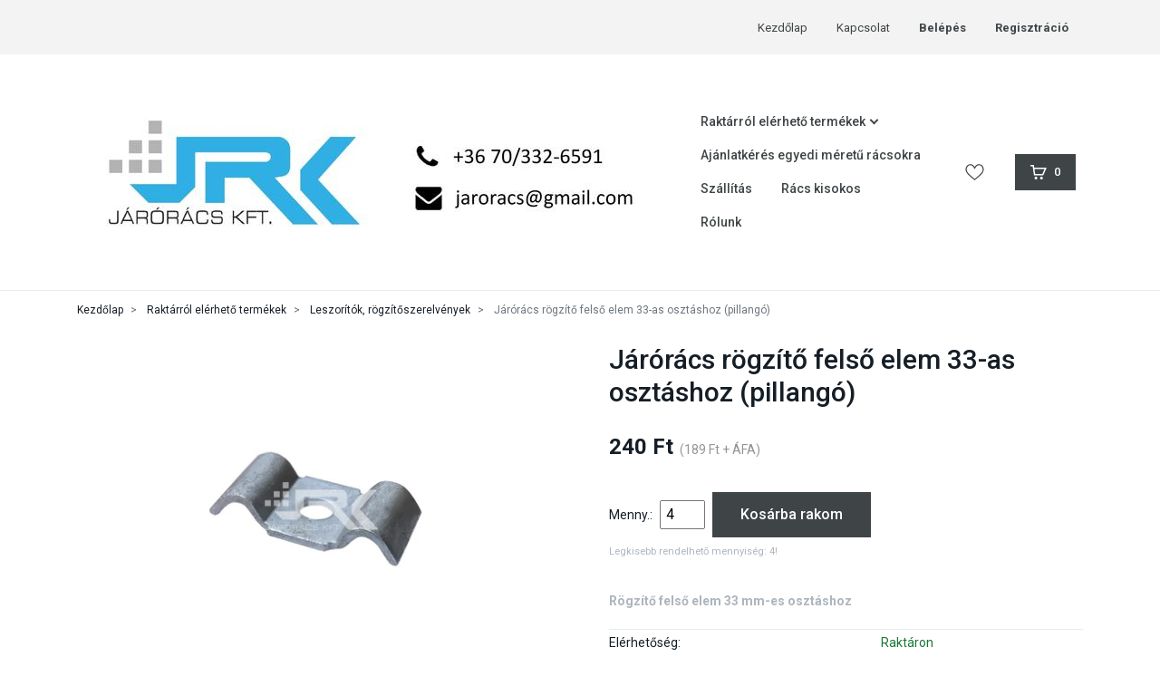

--- FILE ---
content_type: text/html; charset=UTF-8
request_url: https://www.jaroracskft.hu/jaroracs-rogzito-felso-33-as-osztashoz-321
body_size: 10243
content:
<!DOCTYPE html>
<html lang="hu" dir="ltr">
<head>
    <title>Járórács rögzítő  felső elem 33-as osztáshoz (pillangó) - JÁRÓRÁCS Kereskedelmi Kft.</title>
    <meta charset="utf-8">
    <meta name="keywords" content="Járórács rögzítő  felső elem 33-as osztáshoz (pillangó), járórács, rács, járdarács">
    <meta name="description" content="Járórács rögzítő  felső elem 33-as osztáshoz (pillangó) a Leszorítók, rögzítőszerelvények kategóriában">
    <meta name="robots" content="index, follow">
    <link rel="image_src" href="https://jaroracskft.cdn.shoprenter.hu/custom/jaroracskft/image/data/product/R%C3%B6gz%C3%ADt%C5%91szerelv%C3%A9nyek/pillango%CC%81.jpg.webp?lastmod=1684141700.1662453452">
    <meta property="og:title" content="Járórács rögzítő  felső elem 33-as osztáshoz (pillangó)" />
    <meta property="og:type" content="product" />
    <meta property="og:url" content="https://www.jaroracskft.hu/jaroracs-rogzito-felso-33-as-osztashoz-321" />
    <meta property="og:image" content="https://jaroracskft.cdn.shoprenter.hu/custom/jaroracskft/image/cache/w962h504/product/R%C3%B6gz%C3%ADt%C5%91szerelv%C3%A9nyek/pillango%CC%81.jpg.webp?lastmod=1684141700.1662453452" />
    <meta property="og:description" content="Rögzítő felső elem 33 mm-es osztáshoz" />
    <link href="https://jaroracskft.cdn.shoprenter.hu/custom/jaroracskft/image/data/logo_3.jpg?lastmod=1471527060.1662453452" rel="icon" />
    <link href="https://jaroracskft.cdn.shoprenter.hu/custom/jaroracskft/image/data/logo_3.jpg?lastmod=1471527060.1662453452" rel="apple-touch-icon" />
    <base href="https://www.jaroracskft.hu:443" />
    <meta name="google-site-verification" content="B6nVBrul6bH9dhhFpPQ6x2SCvIBbDW6V_YF1jySTn_8" />

    <meta name="viewport" content="width=device-width, initial-scale=1, maximum-scale=1, user-scalable=0">
            <link href="https://www.jaroracskft.hu/jaroracs-rogzito-felso-33-as-osztashoz-321" rel="canonical">
    
            
                <link rel="preconnect" href="https://fonts.googleapis.com">
    <link rel="preconnect" href="https://fonts.gstatic.com" crossorigin>
    <link href="https://fonts.googleapis.com/css2?family=Roboto:ital,wght@0,300;0,400;0,500;0,700;0,900;1,300;1,400;1,500;1,700;1,900&display=swap" rel="stylesheet">
    <link href="https://cdnjs.cloudflare.com/ajax/libs/fancybox/3.5.7/jquery.fancybox.min.css" rel="stylesheet" />

            <link rel="stylesheet" href="https://jaroracskft.cdn.shoprenter.hu/custom/jaroracskft/catalog/view/theme/starter_global/style/1726222080.1582880535.0.0.css?v=null.1662453452" media="screen">
        <script>
        window.nonProductQuality = 80;
    </script>
    <script src="//ajax.googleapis.com/ajax/libs/jquery/1.10.2/jquery.min.js"></script>
    <script>window.jQuery || document.write('<script src="https://jaroracskft.cdn.shoprenter.hu/catalog/view/javascript/jquery/jquery-1.10.2.min.js?v=1484139539"><\/script>');</script>
    <script src="//cdn.jsdelivr.net/npm/slick-carousel@1.8.1/slick/slick.min.js"></script>

            
            
    
    <!-- Header JavaScript codes -->
            <script src="https://jaroracskft.cdn.shoprenter.hu/web/compiled/js/countdown.js?v=1768402759"></script>
                    <script src="https://jaroracskft.cdn.shoprenter.hu/web/compiled/js/base.js?v=1768402759"></script>
                    <script src="https://jaroracskft.cdn.shoprenter.hu/web/compiled/js/before_starter2_head.js?v=1768402759"></script>
                    <script src="https://jaroracskft.cdn.shoprenter.hu/web/compiled/js/before_starter2_productpage.js?v=1768402759"></script>
                    <script src="https://jaroracskft.cdn.shoprenter.hu/web/compiled/js/nanobar.js?v=1768402759"></script>
                    <script src="https://jaroracskft.cdn.shoprenter.hu/catalog/view/javascript/addtocart/addtocart.js?v=1726839966"></script>
                    <!-- Header jQuery onLoad scripts -->
    <script>window.countdownFormat='%D:%H:%M:%S';var BASEURL='https://www.jaroracskft.hu';Currency={"symbol_left":"","symbol_right":" Ft","decimal_place":0,"decimal_point":",","thousand_point":".","currency":"HUF","value":1};var ShopRenter=ShopRenter||{};ShopRenter.product={"id":321,"sku":"33-felso","currency":"HUF","unitName":"db","price":240,"name":"J\u00e1r\u00f3r\u00e1cs r\u00f6gz\u00edt\u0151  fels\u0151 elem 33-as oszt\u00e1shoz (pillang\u00f3)","brand":"","currentVariant":[],"parent":{"id":321,"sku":"33-felso","unitName":"db","price":240,"name":"J\u00e1r\u00f3r\u00e1cs r\u00f6gz\u00edt\u0151  fels\u0151 elem 33-as oszt\u00e1shoz (pillang\u00f3)"}};$(document).ready(function(){});$(window).load(function(){});</script><script src="https://jaroracskft.cdn.shoprenter.hu/web/compiled/js/vue/manifest.bundle.js?v=1768402756"></script><script>var ShopRenter=ShopRenter||{};ShopRenter.onCartUpdate=function(callable){document.addEventListener('cartChanged',callable)};ShopRenter.onItemAdd=function(callable){document.addEventListener('AddToCart',callable)};ShopRenter.onItemDelete=function(callable){document.addEventListener('deleteCart',callable)};ShopRenter.onSearchResultViewed=function(callable){document.addEventListener('AuroraSearchResultViewed',callable)};ShopRenter.onSubscribedForNewsletter=function(callable){document.addEventListener('AuroraSubscribedForNewsletter',callable)};ShopRenter.onCheckoutInitiated=function(callable){document.addEventListener('AuroraCheckoutInitiated',callable)};ShopRenter.onCheckoutShippingInfoAdded=function(callable){document.addEventListener('AuroraCheckoutShippingInfoAdded',callable)};ShopRenter.onCheckoutPaymentInfoAdded=function(callable){document.addEventListener('AuroraCheckoutPaymentInfoAdded',callable)};ShopRenter.onCheckoutOrderConfirmed=function(callable){document.addEventListener('AuroraCheckoutOrderConfirmed',callable)};ShopRenter.onCheckoutOrderPaid=function(callable){document.addEventListener('AuroraOrderPaid',callable)};ShopRenter.onCheckoutOrderPaidUnsuccessful=function(callable){document.addEventListener('AuroraOrderPaidUnsuccessful',callable)};ShopRenter.onProductPageViewed=function(callable){document.addEventListener('AuroraProductPageViewed',callable)};ShopRenter.onMarketingConsentChanged=function(callable){document.addEventListener('AuroraMarketingConsentChanged',callable)};ShopRenter.onCustomerRegistered=function(callable){document.addEventListener('AuroraCustomerRegistered',callable)};ShopRenter.onCustomerLoggedIn=function(callable){document.addEventListener('AuroraCustomerLoggedIn',callable)};ShopRenter.onCustomerUpdated=function(callable){document.addEventListener('AuroraCustomerUpdated',callable)};ShopRenter.onCartPageViewed=function(callable){document.addEventListener('AuroraCartPageViewed',callable)};ShopRenter.customer={"userId":0,"userClientIP":"3.145.206.170","userGroupId":8,"customerGroupTaxMode":"gross","customerGroupPriceMode":"gross_net_tax","email":"","phoneNumber":"","name":{"firstName":"","lastName":""}};ShopRenter.theme={"name":"starter_global","family":"starter","parent":""};ShopRenter.shop={"name":"jaroracskft","locale":"hu","currency":{"code":"HUF","rate":1},"domain":"jaroracskft.myshoprenter.hu"};ShopRenter.page={"route":"product\/product","queryString":"jaroracs-rogzito-felso-33-as-osztashoz-321"};ShopRenter.formSubmit=function(form,callback){callback();};let loadedAsyncScriptCount=0;function asyncScriptLoaded(position){loadedAsyncScriptCount++;if(position==='body'){if(document.querySelectorAll('.async-script-tag').length===loadedAsyncScriptCount){if(/complete|interactive|loaded/.test(document.readyState)){document.dispatchEvent(new CustomEvent('asyncScriptsLoaded',{}));}else{document.addEventListener('DOMContentLoaded',()=>{document.dispatchEvent(new CustomEvent('asyncScriptsLoaded',{}));});}}}}</script><script type="text/javascript"src="https://jaroracskft.cdn.shoprenter.hu/web/compiled/js/vue/customerEventDispatcher.bundle.js?v=1768402756"></script><!--Custom header scripts--><script>function nyitzar(element){if(element.classList.contains('nyitva')){element.classList.remove('nyitva');element.classList.add('zarva');document.getElementById('nyil').style.cssText="transform: rotate(0deg);-moz-transform: rotate(0deg);-o-transform: rotate(0deg);-webkit-transform: rotate(0deg);transition: transform 0.5s;-webkit-transition: transform 0.5s;-o-transition: transform 0.5s;-moz-transition: transform 0.5s;";}
else if(element.classList.contains('zarva')){element.classList.remove('zarva');element.classList.add('nyitva');document.getElementById('nyil').style.cssText="transform: rotate(180deg);-moz-transform: rotate(180deg);-o-transform: rotate(180deg);-webkit-transform: rotate(180deg);transition: transform 0.5s;-webkit-transition: transform 0.5s;-o-transition: transform 0.5s;-moz-transition: transform 0.5s;";}}</script>                
            
            
            
            <script type="text/javascript"src="https://jaroracskft.cdn.shoprenter.hu/web/compiled/js/vue/dataLayer.bundle.js?v=1768402756"></script>
            <!-- Google Tag Manager -->
<script>(function(w,d,s,l,i){w[l]=w[l]||[];w[l].push({'gtm.start':
new Date().getTime(),event:'gtm.js'});var f=d.getElementsByTagName(s)[0],
j=d.createElement(s),dl=l!='dataLayer'?'&l='+l:'';j.async=true;j.src=
'https://www.googletagmanager.com/gtm.js?id='+i+dl;f.parentNode.insertBefore(j,f);
})(window,document,'script','dataLayer','GTM-5SMZJL6R');</script>
<!-- End Google Tag Manager -->
            
            
                <!--Global site tag(gtag.js)--><script async src="https://www.googletagmanager.com/gtag/js?id=G-M7LTCJSV3H"></script><script>window.dataLayer=window.dataLayer||[];function gtag(){dataLayer.push(arguments);}
gtag('js',new Date());gtag('config','G-M7LTCJSV3H');gtag('config','AW-836817973',{"allow_enhanced_conversions":true});</script>                                <script type="text/javascript" src="https://jaroracskft.cdn.shoprenter.hu/web/compiled/js/vue/GA4EventSender.bundle.js?v=1768402756"></script>

    
    
</head>
<body id="body" class="page-body product-page-body starter_global-body desktop-device-body" role="document">
<script>var bodyComputedStyle=window.getComputedStyle(document.body);ShopRenter.theme.breakpoints={'xs':parseInt(bodyComputedStyle.getPropertyValue('--breakpoint-xs')),'sm':parseInt(bodyComputedStyle.getPropertyValue('--breakpoint-sm')),'md':parseInt(bodyComputedStyle.getPropertyValue('--breakpoint-md')),'lg':parseInt(bodyComputedStyle.getPropertyValue('--breakpoint-lg')),'xl':parseInt(bodyComputedStyle.getPropertyValue('--breakpoint-xl'))}</script><!--Google Tag Manager(noscript)--><noscript><iframe src="https://www.googletagmanager.com/ns.html?id=GTM-5SMZJL6R"
height="0"width="0"style="display:none;visibility:hidden"></iframe></noscript><!--End Google Tag Manager(noscript)--><div id="fb-root"></div><script>(function(d,s,id){var js,fjs=d.getElementsByTagName(s)[0];if(d.getElementById(id))return;js=d.createElement(s);js.id=id;js.src="//connect.facebook.net/hu_HU/sdk/xfbml.customerchat.js#xfbml=1&version=v2.12&autoLogAppEvents=1";fjs.parentNode.insertBefore(js,fjs);}(document,"script","facebook-jssdk"));</script>
                    



                <!-- page-wrap -->

                <div class="page-wrap">
                                                
    <header class="sticky-header d-none d-lg-block">
                    <div class="header-top-line">
                <div class="container">
                    <div class="header-top d-flex">
                        <div class="header-top-left d-flex align-items-center">
                            
                            
                        </div>
                        <div class="header-top-right d-flex ml-auto">
                            <!-- cached -->
    <ul class="nav headermenu-list">
                    <li class="nav-item">
                <a
                    href="https://www.jaroracskft.hu"
                    target="_self"
                    class="nav-link"
                    title="Kezdőlap"
                >
                    Kezdőlap
                </a>
                            </li>
                    <li class="nav-item">
                <a
                    href="https://www.jaroracskft.hu/index.php?route=information/contact"
                    target="_self"
                    class="nav-link"
                    title="Kapcsolat"
                >
                    Kapcsolat
                </a>
                            </li>
            </ul>
            <script>$(function(){if($(window).width()>992){window.addEventListener('load',function(){var menu_triggers=document.querySelectorAll('.headermenu-list li.dropdown > a');for(var i=0;i<menu_triggers.length;i++){menu_triggers[i].addEventListener('focus',function(e){for(var j=0;j<menu_triggers.length;j++){menu_triggers[j].parentNode.classList.remove('focus');}
this.parentNode.classList.add('focus');},false);menu_triggers[i].addEventListener('touchend',function(e){if(!this.parentNode.classList.contains('focus')){e.preventDefault();e.target.focus();}},false);}},false);}});</script>    <!-- /cached -->
                            <!-- cached -->
    <ul class="nav login-list">
                    <li class="nav-item">
                <a class="nav-link" href="index.php?route=account/login" title="Belépés">
                    Belépés
                </a>
            </li>
            <li class="nav-item">
                <a class="nav-link" href="index.php?route=account/create" title="Regisztráció">
                    Regisztráció
                </a>
            </li>
            </ul>
<!-- /cached -->
                        </div>
                    </div>
                </div>
            </div>
            <div class="header-bottom-line">
                <div class="container">
                    <div class="header-bottom">
                        <nav class="navbar navbar-expand-lg justify-content-between">
                            <!-- cached -->
    <a class="navbar-brand" href="/"><img style="border: 0; max-width: 640px;" src="https://jaroracskft.cdn.shoprenter.hu/custom/jaroracskft/image/cache/w640h200m00/logo%20tel%20mail.jpg?v=1672586099" title="JÁRÓRÁCS Kereskedelmi Kft." alt="JÁRÓRÁCS Kereskedelmi Kft." /></a>
<!-- /cached -->
                            


                    
            <div id="module_category_wrapper" class="module-category-wrapper">
    
    <div id="category" class="module content-module header-position category-module" >
                <div class="module-body">
                        <div id="category-nav">
            


<ul class="nav nav-pills category category-menu sf-menu sf-horizontal builded">
    <li id="cat_80" class="nav-item item category-list module-list parent even">
    <a href="https://www.jaroracskft.hu/raktarrol-rendelheto-termekek-80" class="nav-link">
                Raktárról elérhető termékek
    </a>
            <ul class="nav flex-column children"><li id="cat_79" class="nav-item item category-list module-list even">
    <a href="https://www.jaroracskft.hu/raktarrol-rendelheto-termekek-80/lepcsofokok-79" class="nav-link">
                Lépcsőfokok
    </a>
    </li><li id="cat_85" class="nav-item item category-list module-list odd">
    <a href="https://www.jaroracskft.hu/raktarrol-rendelheto-termekek-80/teglalap-racsok-85" class="nav-link">
                Fix méretű rácsok
    </a>
    </li><li id="cat_88" class="nav-item item category-list module-list even">
    <a href="https://www.jaroracskft.hu/raktarrol-rendelheto-termekek-80/lemezracsok-tetojarda-stb-88" class="nav-link">
                Tetőjárda / Kéményseprő járda
    </a>
    </li><li id="cat_90" class="nav-item item category-list module-list odd">
    <a href="https://www.jaroracskft.hu/raktarrol-rendelheto-termekek-80/leszoritok-rogzitoszerelvenyek-90" class="nav-link">
                Leszorítók, rögzítőszerelvények
    </a>
    </li><li id="cat_91" class="nav-item item category-list module-list even">
    <a href="https://www.jaroracskft.hu/raktarrol-rendelheto-termekek-80/vizelvezeto-rendszerek-folyokak-91" class="nav-link">
                Vízelvezető rendszerek / Folyókarácsok
    </a>
    </li><li id="cat_92" class="nav-item item category-list module-list odd">
    <a href="https://www.jaroracskft.hu/raktarrol-rendelheto-termekek-80/labtorlo-racsok-92" class="nav-link">
                Lábtörlőrács
    </a>
    </li></ul>
    </li><li id="cat_83" class="nav-item item category-list module-list odd">
    <a href="https://www.jaroracskft.hu/ajanlatkeres-83" class="nav-link">
                Ajánlatkérés egyedi méretű rácsokra
    </a>
    </li><li id="cat_94" class="nav-item item category-list module-list even">
    <a href="https://www.jaroracskft.hu/szallitas" class="nav-link">
                Szállítás
    </a>
    </li><li id="cat_93" class="nav-item item category-list module-list odd">
    <a href="https://www.jaroracskft.hu/racs-kisokos-93" class="nav-link">
                Rács kisokos
    </a>
    </li><li id="cat_82" class="nav-item item category-list module-list even">
    <a href="https://www.jaroracskft.hu/rolunk-82" class="nav-link">
                Rólunk
    </a>
    </li>
</ul>

<script>$(function(){$("ul.category").superfish({animation:{opacity:'show'},popUpSelector:"ul.category,ul.children,.js-subtree-dropdown",delay:400,speed:'normal',hoverClass:'js-sf-hover'});});</script>        </div>
            </div>
                                </div>
    
            </div>
    
                                                            
                                                        <hx:include src="/_fragment?_path=_format%3Dhtml%26_locale%3Den%26_controller%3Dmodule%252Fwishlist&amp;_hash=A5ZOlvAAfdWdTpy0D%2F%2B3CLSXX9Vxz5YSyqwYFst%2BeAo%3D"></hx:include>
                            <div id="js-cart">
                                <hx:include src="/_fragment?_path=_format%3Dhtml%26_locale%3Den%26_controller%3Dmodule%252Fcart&amp;_hash=fX0IUOEdbf6n0mAd8IxkXM7DjYHCD3ZKVPWgWOU9Jus%3D"></hx:include>
                            </div>
                        </nav>
                    </div>
                </div>
            </div>
            </header>

                            
            <main class="has-sticky">
                            
    
    <div class="container">
                <nav aria-label="breadcrumb">
        <ol class="breadcrumb" itemscope itemtype="https://schema.org/BreadcrumbList">
                            <li class="breadcrumb-item"  itemprop="itemListElement" itemscope itemtype="https://schema.org/ListItem">
                                            <a itemprop="item" href="https://www.jaroracskft.hu">
                            <span itemprop="name">Kezdőlap</span>
                        </a>
                    
                    <meta itemprop="position" content="1" />
                </li>
                            <li class="breadcrumb-item"  itemprop="itemListElement" itemscope itemtype="https://schema.org/ListItem">
                                            <a itemprop="item" href="https://www.jaroracskft.hu/raktarrol-rendelheto-termekek-80">
                            <span itemprop="name">Raktárról elérhető termékek</span>
                        </a>
                    
                    <meta itemprop="position" content="2" />
                </li>
                            <li class="breadcrumb-item"  itemprop="itemListElement" itemscope itemtype="https://schema.org/ListItem">
                                            <a itemprop="item" href="https://www.jaroracskft.hu/raktarrol-rendelheto-termekek-80/leszoritok-rogzitoszerelvenyek-90">
                            <span itemprop="name">Leszorítók, rögzítőszerelvények</span>
                        </a>
                    
                    <meta itemprop="position" content="3" />
                </li>
                            <li class="breadcrumb-item active" aria-current="page" itemprop="itemListElement" itemscope itemtype="https://schema.org/ListItem">
                                            <span itemprop="name">Járórács rögzítő  felső elem 33-as osztáshoz (pillangó)</span>
                    
                    <meta itemprop="position" content="4" />
                </li>
                    </ol>
    </nav>


        <div class="row">
            <section class="col one-column-content">
                <div class="flypage" itemscope itemtype="//schema.org/Product">
                                            <div class="page-head">
                                                    </div>
                    
                                            <div class="page-body">
                                <section class="product-page-top">
        <form action="https://www.jaroracskft.hu/index.php?route=checkout/cart" method="post" enctype="multipart/form-data" id="product">
            <div class="row">
                <div class="col-md-6 product-page-left">
                    <div class="product-image-box">
                        <div class="product-image position-relative">
                            
<div id="product-image-container">
        <div class="product-image-main" >
        <a href="https://jaroracskft.cdn.shoprenter.hu/custom/jaroracskft/image/cache/w756h504wt1/product/R%C3%B6gz%C3%ADt%C5%91szerelv%C3%A9nyek/pillango%CC%81.jpg.webp?lastmod=1684141700.1662453452"
           title="Kép 1/2 - Járórács rögzítő  felső elem 33-as osztáshoz (pillangó)"
           data-caption="Kép 1/2 - Járórács rögzítő  felső elem 33-as osztáshoz (pillangó)"
           class="product-image-link fancybox-product" id="product-image-link"
           data-fancybox="images"
        >
            <img class="product-image-element img-fluid" itemprop="image" src="https://jaroracskft.cdn.shoprenter.hu/custom/jaroracskft/image/cache/w550h366wt1/product/R%C3%B6gz%C3%ADt%C5%91szerelv%C3%A9nyek/pillango%CC%81.jpg.webp?lastmod=1684141700.1662453452" data-index="0" title="Járórács rögzítő  felső elem 33-as osztáshoz (pillangó)" alt="Járórács rögzítő  felső elem 33-as osztáshoz (pillangó)" id="image"/>
        </a>
    </div>
                    <div class="product-images">
                                                                            <div class="product-image-outer">
                    <img
                        src="https://jaroracskft.cdn.shoprenter.hu/custom/jaroracskft/image/cache/w140h140wt1/product/R%C3%B6gz%C3%ADt%C5%91szerelv%C3%A9nyek/pillango%CC%81.jpg.webp?lastmod=1684141700.1662453452"
                        class="product-secondary-image thumb-active"
                        data-index="0"
                        data-popup="https://jaroracskft.cdn.shoprenter.hu/custom/jaroracskft/image/cache/w756h504wt1/product/R%C3%B6gz%C3%ADt%C5%91szerelv%C3%A9nyek/pillango%CC%81.jpg.webp?lastmod=1684141700.1662453452"
                        data-secondary_src="https://jaroracskft.cdn.shoprenter.hu/custom/jaroracskft/image/cache/w550h366wt1/product/R%C3%B6gz%C3%ADt%C5%91szerelv%C3%A9nyek/pillango%CC%81.jpg.webp?lastmod=1684141700.1662453452"
                        title="Kép 1/2 - Járórács rögzítő  felső elem 33-as osztáshoz (pillangó)"
                        alt="Kép 1/2 - Járórács rögzítő  felső elem 33-as osztáshoz (pillangó)"
                    />
                </div>
                                                                            <div class="product-image-outer">
                    <img
                        src="https://jaroracskft.cdn.shoprenter.hu/custom/jaroracskft/image/cache/w140h140wt1/product/R%C3%B6gz%C3%ADt%C5%91szerelv%C3%A9nyek/felso_rajz.jpg.webp?lastmod=1684140065.1662453452"
                        class="product-secondary-image"
                        data-index="1"
                        data-popup="https://jaroracskft.cdn.shoprenter.hu/custom/jaroracskft/image/cache/w756h504wt1/product/R%C3%B6gz%C3%ADt%C5%91szerelv%C3%A9nyek/felso_rajz.jpg.webp?lastmod=1684140065.1662453452"
                        data-secondary_src="https://jaroracskft.cdn.shoprenter.hu/custom/jaroracskft/image/cache/w550h366wt1/product/R%C3%B6gz%C3%ADt%C5%91szerelv%C3%A9nyek/felso_rajz.jpg.webp?lastmod=1684140065.1662453452"
                        title="Kép 2/2 - Járórács rögzítő  felső elem 33-as osztáshoz (pillangó)"
                        alt="Kép 2/2 - Járórács rögzítő  felső elem 33-as osztáshoz (pillangó)"
                    />
                </div>
                    </div>
    </div>

<script>$(document).ready(function(){var $productMainImage=$('.product-image-main');var $productImageLink=$('#product-image-link');var $productImage=$('#image');var $productImageVideo=$('#product-image-video');var $productSecondaryImage=$('.product-secondary-image');var imageTitle=$productImageLink.attr('title');$('.product-images').slick({slidesToShow:4,slidesToScroll:1,draggable:false,infinite:false,focusOnSelect:false});$productSecondaryImage.on('click',function(){$productImage.attr('src',$(this).data('secondary_src'));$productImage.attr('data-index',$(this).data('index'));$productImageLink.attr('href',$(this).data('popup'));$productSecondaryImage.removeClass('thumb-active');$(this).addClass('thumb-active');if($productImageVideo.length){if($(this).data('video_image')){$productMainImage.hide();$productImageVideo.show();}else{$productImageVideo.hide();$productMainImage.show();}}});$productImageLink.on('click',function(){$(this).attr("title",imageTitle);$.fancybox.open([{"src":"https:\/\/jaroracskft.cdn.shoprenter.hu\/custom\/jaroracskft\/image\/cache\/w756h504wt1\/product\/R%C3%B6gz%C3%ADt%C5%91szerelv%C3%A9nyek\/pillango%CC%81.jpg.webp?lastmod=1684141700.1662453452","opts":{"caption":"K\u00e9p 1\/2 - J\u00e1r\u00f3r\u00e1cs r\u00f6gz\u00edt\u0151  fels\u0151 elem 33-as oszt\u00e1shoz (pillang\u00f3)"}},{"src":"https:\/\/jaroracskft.cdn.shoprenter.hu\/custom\/jaroracskft\/image\/cache\/w756h504wt1\/product\/R%C3%B6gz%C3%ADt%C5%91szerelv%C3%A9nyek\/felso_rajz.jpg.webp?lastmod=1684140065.1662453452","opts":{"caption":"K\u00e9p 2\/2 - J\u00e1r\u00f3r\u00e1cs r\u00f6gz\u00edt\u0151  fels\u0151 elem 33-as oszt\u00e1shoz (pillang\u00f3)"}}],{index:$productImageLink.find('img').attr('data-index'),tpl:{next:'<a title="Következő" class="fancybox-nav fancybox-next"><span></span></a>',prev:'<a title="Előző" class="fancybox-nav fancybox-prev"><span></span></a>'}});return false;});});</script>

                        </div>
                        
                    </div>
                                    </div>
                <div class="col-md-6 product-page-right">
                    <h1 class="page-head-title product-page-head-title position-relative">
                        <span class="product-page-product-name" itemprop="name">Járórács rögzítő  felső elem 33-as osztáshoz (pillangó)</span>
                                            </h1>
                                            <div class="product-page-right-box product-page-price-wrapper" itemprop="offers" itemscope itemtype="//schema.org/Offer">
        <div class="product-page-price-line">
        <div>
                        <span class="product-price product-page-price">240 Ft</span>
                            <span class="postfix"> (189 Ft + ÁFA)</span>
                    </div>
                <meta itemprop="price" content="240"/>
        <meta itemprop="priceValidUntil" content="2027-01-14"/>
        <meta itemprop="pricecurrency" content="HUF"/>
        <meta itemprop="category" content="Leszorítók, rögzítőszerelvények"/>
        <link itemprop="url" href="https://www.jaroracskft.hu/jaroracs-rogzito-felso-33-as-osztashoz-321"/>
        <link itemprop="availability" href="http://schema.org/InStock"/>
    </div>
        </div>
                                        <div class="product-cart-box">
                                                                                                    
                        
                        <div class="product-addtocart">
    <div class="product-addtocart-wrapper">
        <div class="product_table_quantity"><span class="quantity-text">Menny.:</span><input class="quantity_to_cart quantity-to-cart" type="number" min="4" step="4" name="quantity" aria-label="quantity input"value="4"/></div><div class="product_table_addtocartbtn"><a rel="nofollow, noindex" href="https://www.jaroracskft.hu/index.php?route=checkout/cart&product_id=321&quantity=1" data-product-id="321" data-name="Járórács rögzítő  felső elem 33-as osztáshoz (pillangó)" data-price="240.000028" data-quantity-name="db" data-price-without-currency="240.00" data-currency="HUF" data-product-sku="33-felso" data-brand="" id="add_to_cart" class="button btn btn-primary button-add-to-cart"><span>Kosárba rakom</span></a></div>
        <div>
            <input type="hidden" name="product_id" value="321"/>
            <input type="hidden" name="product_collaterals" value=""/>
            <input type="hidden" name="product_addons" value=""/>
            <input type="hidden" name="redirect" value="https://www.jaroracskft.hu/index.php?route=product/product&amp;product_id=321"/>
                    </div>
    </div>
    <div class="text-minimum-wrapper small text-muted">
                    <div class="text-minimum w-100">Legkisebb rendelhető mennyiség: 4!</div>
                    </div>
</div>
<script>
    if ($('.notify-request').length) {
        $('#body').on('keyup keypress', '.quantity_to_cart.quantity-to-cart', function (e) {
            if (e.which === 13) {
                return false;
            }
        });
    }

    $(function () {
        $(window).on('beforeunload', function () {
            $('a.button-add-to-cart:not(.disabled)').removeAttr('href').addClass('disabled button-disabled');
        });
    });
</script>

                    </div>
                        <div class="position-1-wrapper">
        <table class="product-parameters table">
                            
                                <tr class="product-parameter-row product-short-description-row">
        <td colspan="2" class="param-value product-short-description">
            <p><strong><span style="line-height: 20.8px;"></span>Rögzítő felső elem 33 mm-es osztáshoz<span style="line-height: 20.8px;"></span></strong>
</p>
        </td>
    </tr>

                            
                            <tr class="product-parameter-row productstock-param-row stock_status_id-9">
    <td class="param-label productstock-param">Elérhetőség:</td>
    <td class="param-value productstock-param"><span style="color:#177537;">Raktáron</span></td>
</tr>

                    </table>
    </div>


                </div>
            </div>
        </form>
    </section>
    <section class="product-page-middle-1">
        <div class="row">
            <div class="col-12 column-content one-column-content product-one-column-content">
                
                    <div class="position-2-wrapper">
        <div class="position-2-container">
                            


                    
    <div id="productdescriptionnoparameters-wrapper" class="module-productdescriptionnoparameters-wrapper">

    <div id="productdescriptionnoparameters" class="module home-position product-position productdescriptionnoparameters" >
            <div class="module-head">
        <h3 class="module-head-title">Leírás</h3>
    </div>
        <div class="module-body">
                        <span class="product-desc" itemprop="description">Rögzítő felső elem 33-as osztáshoz tűzihorganyzott kivitelben<br />
<br />
A járórácsok és a tartószerkezetek közötti gyors, oldható kapcsolatra a rögzítőszerelvények jelentik a megoldást.<br />
A rácsok lefogatása négyzetméterenként és/vagy rácstáblánként 4 ponton ajánlott.<br />
A rögzítőszerelvény nem része a járórácsoknak, külön kiegészítőként rendelhető meg!
<p style="line-height: 20.8px; text-align: justify;">mobil: +36 70/332-6591 - email: <a href="mailto:jaroracs@gmail.com?subject=Aj%C3%A1nlatk%C3%A9r%C3%A9s%20egyedi%20j%C3%A1r%C3%B3r%C3%A1csra">jaroracs@gmail.com</a>
</p></span>
            </div>
                                </div>
    
            </div>
    
                    </div>
    </div>

            </div>
        </div>
    </section>
    <section class="product-page-middle-2">
        <div class="row product-positions-tabs">
            <div class="col-12">
                            <div class="position-3-wrapper">
            <div class="position-3-container">
                <ul class="nav nav-tabs product-page-nav-tabs" id="flypage-nav" role="tablist">
                                    </ul>
                <div class="tab-content product-page-tab-content">
                                    </div>
            </div>
        </div>
    
    

            </div>
        </div>
    </section>
    <section class="product-page-middle-3">
        <div class="row">
            <div class="col-12">
                    <div class="position-4-wrapper">
        <div class="position-4-container">
                            


        

                    </div>
    </div>

            </div>
        </div>
    </section>
            <div class="google_tag">

<script>gtag('event','page_view',{dynx_itemid:"33\u002Dfelso",dynx_pagetype:"offerdetail",dynx_totalvalue:240});</script></div>
                            </div>
                                    </div>
            </section>
        </div>
    </div>
            </main>

                                        <section class="footer-top-position py-4">
            <div class="container">
                    <hx:include src="/_fragment?_path=_format%3Dhtml%26_locale%3Den%26_controller%3Dmodule%252Flastseen&amp;_hash=paTIpzw8alZBsWzMJ2dn0FUXQmgeyTFp6JEcx3F2G7U%3D"></hx:include>

            </div>
        </section>
        <footer class="d-print-none">
        <div class="container">
            <section class="row footer-rows">
                                                    <div class="col-12 col-md-6 col-lg-3 footer-col-1-position">
                            <div id="section-contact" class="section-wrapper ">
    
    <div class="module content-module section-module section-contact shoprenter-section">
            <div class="module-head section-module-head">
            <div class="module-head-title section-module-head-title">JÁRÓRÁCS Kereskedelmi Kft.</div>
        </div>
        <div class="module-body section-module-body">
        <div class="contact-wrapper-box">
                        <p class="footer-contact-line footer-contact-address">
                <i class="mr-2">
                    <svg width="12" height="14" viewBox="0 0 12 14" fill="currentColor" xmlns="https://www.w3.org/2000/svg">
    <path d="M6.00002 0C2.65909 0 0 2.48182 0 5.59999C0 8.90908 5.99998 14 5.99998 14C5.99998 14 12 8.90911 12 5.59999C12 2.48182 9.34091 0 6.00002 0ZM6.00002 12.3455C3.81819 10.2455 1.36365 7.31818 1.36365 5.59999C1.29547 3.24546 3.47727 1.20908 6.00002 1.20908C8.52276 1.20908 10.7046 3.1818 10.7046 5.59999C10.7046 7.31818 8.18181 10.2455 6.00002 12.3455Z"/>
    <path d="M6.00002 6.36366C6.75314 6.36366 7.36366 5.79384 7.36366 5.09092C7.36366 4.38801 6.75314 3.81818 6.00002 3.81818C5.2469 3.81818 4.63637 4.38801 4.63637 5.09092C4.63637 5.79384 5.2469 6.36366 6.00002 6.36366Z"/>
</svg>
                </i>
                4220 Hajdúböszörmény, Áchim András utca 7.
            </p>
                                    <p class="footer-contact-line footer-contact-mail">
                <i class="mr-2">
                    <svg width="14" height="10" viewBox="0 0 14 10" fill="currentColor" xmlns="https://www.w3.org/2000/svg">
    <path d="M12.81 0.2L6.99998 5.13334L1.19001 0.2L0.21 1.13334L6.99998 6.86669L13.79 1.13334L12.81 0.2Z"/>
    <path d="M0 0V10H14V0H0ZM12.6 8.66669H1.40001V1.33334H12.6V8.66669Z"/>
</svg>

                </i>
                <a href="mailto:jaroracs@gmail.com">jaroracs@gmail.com</a>
            </p>
                                        <p class="footer-contact-line footer-contact-phone">
                    <i class="mr-2">
                        <svg width="16" height="16" viewBox="0 0 16 16" fill="currentColor" xmlns="https://www.w3.org/2000/svg">
    <path d="M15.2229 2.08884L13.1263 0L8.77214 4.34577L10.4601 6.08858C10.1772 6.59064 9.56344 7.55236 8.51739 8.59811C7.47121 9.64404 6.5022 10.2647 5.99523 10.552L4.28615 8.86514L0 13.1247L2.08517 15.2232C2.88222 16.02 4.09501 16.2265 5.10302 15.7371C6.64124 14.9902 8.96269 13.6121 11.2871 11.2883C13.6114 8.96457 14.9899 6.6437 15.737 5.10589C15.914 4.74152 16 4.35043 16 3.96187C16 3.27574 15.7318 2.59756 15.2229 2.08884ZM14.6132 4.56015C13.9079 6.0118 12.6051 8.20417 10.4036 10.4051C8.20205 12.6061 6.00914 13.9085 4.55716 14.6135C4.0278 14.8706 3.38936 14.7606 2.97003 14.3414L1.76652 13.1302L4.28925 10.6233L5.74522 12.0603L6.13476 11.8868C6.19806 11.8587 7.70464 11.1771 9.4009 9.48132C11.0983 7.78439 11.7658 6.29095 11.7934 6.22817L11.9623 5.84396L10.5256 4.36061L13.1272 1.76406L14.3401 2.97246C14.7604 3.39324 14.8702 4.03121 14.6132 4.56015Z"/>
</svg>

                    </i>
                    <a href="tel:+36 70 332 65 91">
                        +36 70 332 65 91
                    </a>
                </p>
                                </div>
    </div>
</div>

<style>

</style>

</div>

                    </div>
                                    <div class="col-12 col-md-6 col-lg-3 footer-col-2-position">
                            <!-- cached -->


                    
            <div id="module_information_wrapper" class="module-information-wrapper">
    
    <div id="information" class="module content-module footer-position information-module-list" >
                                    <div class="module-head">
                                <div class="module-head-title">Információk</div>
                    </div>
                            <div class="module-body">
                        <div id="information-menu">
            <div class="list-group-flush">
                                    <a class="list-group-item list-group-item-action" href="https://www.jaroracskft.hu/vasarlasi_feltetelek_5" target="_self">Vásárlási feltételek</a>
                                    <a class="list-group-item list-group-item-action" href="https://www.jaroracskft.hu/adatvedelmi_nyilatkozat_3" target="_self">Adatvédelmi nyilatkozat</a>
                                    <a class="list-group-item list-group-item-action" href="https://www.jaroracskft.hu/garancia_7" target="_self">Garancia</a>
                                    <a class="list-group-item list-group-item-action" href="https://www.jaroracskft.hu/index.php?route=information/contact" target="_self">Kapcsolat</a>
                            </div>
        </div>
            </div>
            </div>
    
            </div>
    <!-- /cached -->

                    </div>
                                    <div class="col-12 col-md-6 col-lg-3 footer-col-3-position">
                        
                    </div>
                                    <div class="col-12 col-md-6 col-lg-3 footer-col-4-position">
                        
                    </div>
                            </section>

            
            
            <section class="footer-copyright">
                JÁRÓRÁCS Kereskedelmi Kft. - mobil:  <a href="tel:+36703326591">+36 70 332 65 91</a> - email:  <a href="mailto:jaroracs@gmail.com">jaroracs@gmail.com</a>
            </section>
        </div>
    </footer>

<a class="btn btn-primary scroll-top-button js-scroll-top" href="#body">
    <svg xmlns="https://www.w3.org/2000/svg" class="icon-arrow icon-arrow-up" viewBox="0 0 34 34" width="12" height="12">
<path fill="currentColor" d="M24.6 34.1c-0.5 0-1-0.2-1.4-0.6L8.1 18.4c-0.8-0.8-0.8-2 0-2.8L23.2 0.6c0.8-0.8 2-0.8 2.8 0s0.8 2 0 2.8l-13.7 13.7 13.7 13.7c0.8 0.8 0.8 2 0 2.8C25.6 33.9 25.1 34.1 24.6 34.1z"/>
</svg></a>

<script src="//cdnjs.cloudflare.com/ajax/libs/twitter-bootstrap/4.3.1/js/bootstrap.bundle.min.js"></script>
<script src="https://cdnjs.cloudflare.com/ajax/libs/headroom/0.11.0/headroom.min.js"></script>
<script src="https://cdnjs.cloudflare.com/ajax/libs/headroom/0.11.0/jQuery.headroom.min.js"></script>
<script src="https://cdnjs.cloudflare.com/ajax/libs/fancybox/3.5.7/jquery.fancybox.min.js"></script>
<script type="text/javascript">document.addEventListener('touchstart',function(event){});document.addEventListener('DOMContentLoaded',function(){$('.fancybox:not(.js-cart-page-edit-button)').fancybox({afterLoad:function(){wrapCSS=$(this.element).data('fancybox-wrapcss');if(wrapCSS){$('.fancybox-wrap').addClass(wrapCSS);}}});$('.fancybox-inline').fancybox({type:'inline'});$(`[class*="fancybox.ajax"]:not(.js-cart-page-edit-button)`).on('click',function(){var fancyboxInstance=$.fancybox.getInstance();fancyboxInstance.close();$.get($(this).attr('href'),function(html){$.fancybox.open({type:'html',src:html,opts:{touch:false}});});});$(document).on('click','.js-cart-page-edit-button',function(event){event.preventDefault();let url=event.currentTarget.getAttribute("data-src")||event.currentTarget.getAttribute("href");$.fancybox.close();$.fancybox.open({type:'ajax',width:'850',height:'600',closeExisting:true,src:url});});var scrollTopButton=document.querySelector('.js-scroll-top');var scrollTopBorderline=200;scrollTopButton.style.display='none';window.addEventListener('scroll',function(){if(document.body.scrollTop>scrollTopBorderline||document.documentElement.scrollTop>scrollTopBorderline){scrollTopButton.style.display='flex';}else{scrollTopButton.style.display='none';}});});function setMainPadding(){window.setTimeout(function(){if(screen.width>ShopRenter.theme.breakpoints.lg){document.querySelector('main.has-sticky').style.paddingTop=document.querySelector('header.sticky-header').offsetHeight+"px";}},200);}
setMainPadding();window.addEventListener("orientationchange",setMainPadding);$('.sticky-header').headroom({offset:parseInt(window.getComputedStyle(document.body).getPropertyValue('--sticky-header-height')),tolerance:5,classes:{pinned:"sticky-header-pinned",unpinned:"sticky-header-unpinned"}});</script>
<script></script>
                    </div>
        
        <!-- /page-wrap -->
                                                                                            <script src="https://jaroracskft.cdn.shoprenter.hu/web/compiled/js/base_body.js?v=1768402759"></script>
                                            <script src="https://jaroracskft.cdn.shoprenter.hu/web/compiled/js/dropdown.js?v=1768402759"></script>
                                    
            
         
<!-- Last modified: 2026-01-14 21:07:38 -->

<script>window.VHKQueueObject="VHKQueue","VHKQueue"in window||(window.VHKQueue={},window.VHKQueue.set=function(){window.VHKQueue.s.push(arguments)},window.VHKQueue.s=[]);VHKQueue.set('customerId',null);VHKQueue.set('categoryId','90');VHKQueue.set('productId','321');</script>
</body>
</html>

--- FILE ---
content_type: text/html; charset=UTF-8
request_url: https://www.jaroracskft.hu/_fragment?_path=_format%3Dhtml%26_locale%3Den%26_controller%3Dmodule%252Fcart&_hash=fX0IUOEdbf6n0mAd8IxkXM7DjYHCD3ZKVPWgWOU9Jus%3D
body_size: 562
content:

<div class="js-cart-ajax">
    <div class="dropdown cart-dropdown dropright">
        <a class="btn btn-primary dropdown-toggle cart-dropdown-toggle" href="index.php?route=checkout/cart">
            <svg width="18" height="16" viewBox="0 0 18 16" fill="currentColor" xmlns="https://www.w3.org/2000/svg">
    <path d="M6.09524 16C6.93682 16 7.61905 15.3178 7.61905 14.4762C7.61905 13.6346 6.93682 12.9524 6.09524 12.9524C5.25366 12.9524 4.57142 13.6346 4.57142 14.4762C4.57142 15.3178 5.25366 16 6.09524 16Z" fill="currentColor"/>
    <path d="M12.1904 16C13.032 16 13.7143 15.3178 13.7143 14.4762C13.7143 13.6346 13.032 12.9524 12.1904 12.9524C11.3489 12.9524 10.6666 13.6346 10.6666 14.4762C10.6666 15.3178 11.3489 16 12.1904 16Z" fill="currentColor"/>
    <path d="M3.0476 0H0V1.52382H3.0476V0Z"/>
    <path d="M4.25142 3.04764L3.80953 3.56946e-05L3.0476 0L2.28571 0.106678L3.90856 11.4285H14.2095L17.9352 3.0476L4.25142 3.04764ZM13.219 9.90476H5.23427L4.47238 4.57145H15.5885L13.219 9.90476Z" fill="currentColor"/>
</svg>
            <span class="cart-product-count">0</span>
        </a>

            </div>
</div>

<script>
    var CART_MODULE=$('#js-cart');var CART_MODULE_DELETE='js-cart-delete';var CONFIRM='Biztos benne?';</script>


<script>
    var cartModuleDeleteScript = document.createElement('script');
    cartModuleDeleteScript.setAttribute('src', 'https://jaroracskft.cdn.shoprenter.hu/web/compiled/js/cart_delete.js?v=1768402759');
    document.body.appendChild(cartModuleDeleteScript);

    ShopRenter.onCartUpdate(function(event) {
        var cartModuleMiddle = document.querySelector('.js-cart-ajax');

        if (cartModuleMiddle) {
            cartModuleMiddle.outerHTML = event.detail.data.html;
        }
    });
</script>


--- FILE ---
content_type: text/html; charset=UTF-8
request_url: https://www.jaroracskft.hu/_fragment?_path=_format%3Dhtml%26_locale%3Den%26_controller%3Dmodule%252Flastseen&_hash=paTIpzw8alZBsWzMJ2dn0FUXQmgeyTFp6JEcx3F2G7U%3D
body_size: 1004
content:



    
            <div id="module_lastseen_wrapper" class="module-lastseen-wrapper">
    
    <div id="lastseen" class="module product-module home-position snapshot_vertical_direction" >
                                    <div class="module-head">
                                <h3 class="module-head-title">Ezeket tekíntette meg:</h3>
                            </div>
                            <div class="module-body">
                            <div class="product-snapshot-vertical snapshot_vertical list list_with_divs" id="lastseen_home_list"><div class="product-snapshot list_div_item">    
<div class="card product-card h-100  mobile-simple-view" >
    <div class="card-top-position"></div>
            <div class="position-absolute">
            

<div class="product_badges horizontal-orientation">
    </div>

        </div>
        <div class="product-card-image d-flex-center position-relative list_picture">
        
        <a class="img-thumbnail-link" href="https://www.jaroracskft.hu/jaroracs-rogzito-felso-33-as-osztashoz-321" title="Járórács rögzítő  felső elem 33-as osztáshoz (pillangó)">
                            <img src="[data-uri]" data-src="https://jaroracskft.cdn.shoprenter.hu/custom/jaroracskft/image/cache/w214h214/product/R%C3%B6gz%C3%ADt%C5%91szerelv%C3%A9nyek/pillango%CC%81.jpg.webp?lastmod=1684141700.1662453452" class="card-img-top img-thumbnail" title="Járórács rögzítő  felső elem 33-as osztáshoz (pillangó)" alt="Járórács rögzítő  felső elem 33-as osztáshoz (pillangó)"  />
                    </a>
    </div>
    <div class="card-body product-card-body">
                <h2 class="product-card-item product-card-title h4">
    <a href="https://www.jaroracskft.hu/jaroracs-rogzito-felso-33-as-osztashoz-321" title="Járórács rögzítő  felső elem 33-as osztáshoz (pillangó)">Járórács rögzítő  felső elem 33-as osztáshoz (pillangó)</a>
    </h2>    <div class="product-card-item product-card-stock stock-status-id-9" style="color:#177537">
            <span class="mr-1">
            <svg width="13" height="10" viewBox="0 0 13 10" fill="currentColor" xmlns="https://www.w3.org/2000/svg">
    <path d="M11.0353 0L4.86064 6.28947L1.69674 3.11283L0 4.80963L4.9882 9.78508L13 2.01572L11.0353 0Z" fill="currentColor"/>
</svg>

        </span>
        Raktáron
</div>    <div class="product-card-item product-card-price d-flex flex-row flex-wrap">
                    <span class="product-price">240 Ft</span>
                                    </div>

    </div>
    <div class="card-footer product-card-footer">
        <div class="product-card-item product-card-details">
    <a class="btn btn-secondary" href="https://www.jaroracskft.hu/jaroracs-rogzito-felso-33-as-osztashoz-321">
        Részletek
    </a>
</div>
        <div class="product-card-item product-card-cart-button list_addtocart">
    <input type="hidden" name="quantity" value="1"/><a rel="nofollow, noindex" href="https://www.jaroracskft.hu/index.php?route=checkout/cart&product_id=321&quantity=1" data-product-id="321" data-name="Járórács rögzítő  felső elem 33-as osztáshoz (pillangó)" data-price="240.000028" data-quantity-name="db" data-price-without-currency="240.00" data-currency="HUF" data-product-sku="33-felso" data-brand=""  class="button btn btn-primary button-add-to-cart"><span>Kosárba</span></a>
</div>
        <input type="hidden" name="product_id" value="321" />
    </div>
</div>
</div></div>
                                    </div>
                                </div>
    
            </div>
    